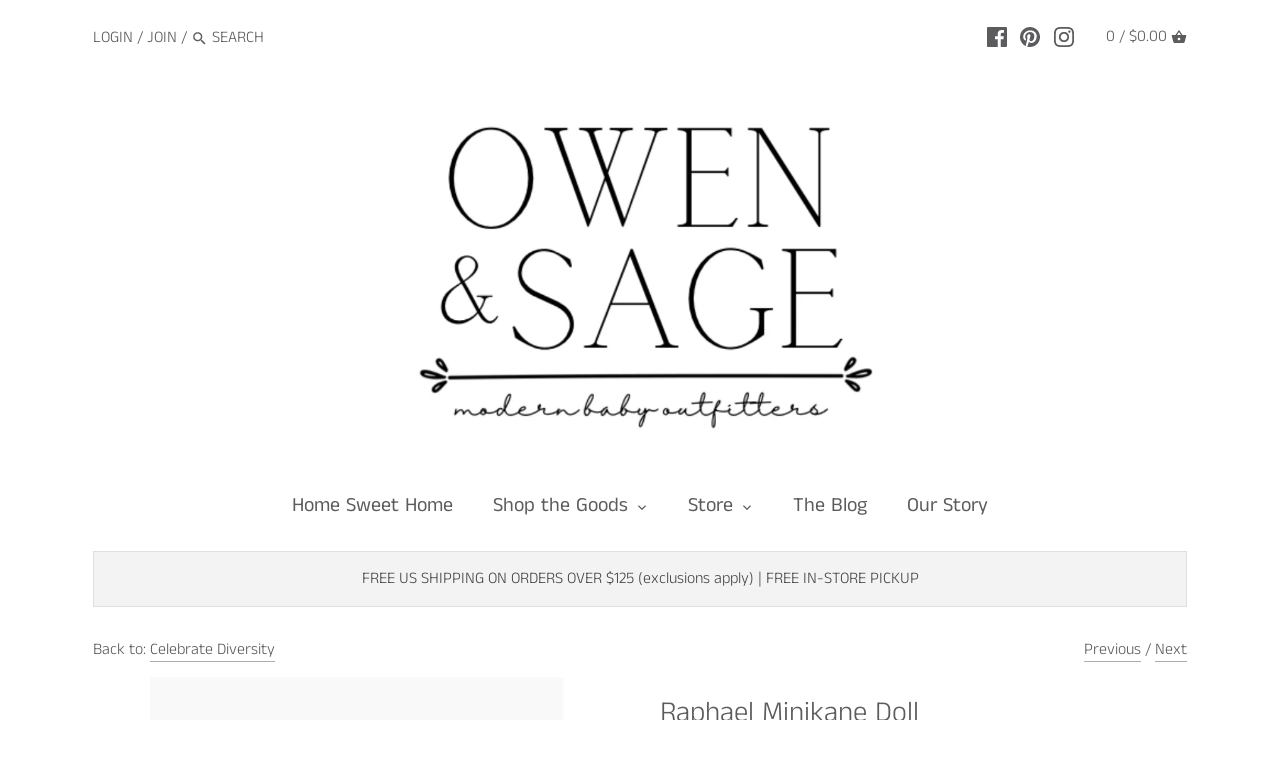

--- FILE ---
content_type: text/javascript; charset=utf-8
request_url: https://owenandsage.com/products/yeti-to-shine-holiday-countdown-tradition-kit.js
body_size: 812
content:
{"id":8899908337920,"title":"Yeti To Shine Holiday Countdown Tradition Kit","handle":"yeti-to-shine-holiday-countdown-tradition-kit","description":"\u003cp\u003e\u003cem\u003eSlumberkins\u003c\/em\u003e\u003c\/p\u003e\n\u003cp\u003eYeti To Shine is designed to help create a new holiday tradition at home! However your customers spend the holidays, Yeti and her magic Shine Bright Star will bring a new activity each day to get family members connecting, playing, and creating special memories together all season long. \u003c\/p\u003e\n\u003cp\u003eWhat’s Included: \u003c\/p\u003e\n\u003cp\u003eThe Book: Yeti to Shine tells the story of how one little Kin turned a disconnected holiday season into a mindful, celebratory tradition with the help of a magic star and a wish for more connection.\u003c\/p\u003e\n\u003cp\u003eYeti \u0026amp; her Shine Bright Star:  Each day Yeti will bring you a new Star Token in the pocket of her Shine Bright Star with a fun activity to do together\u003c\/p\u003e\n\u003cp\u003eThe Activity Tokens: Fun and engaging activities to create mindful moments of connection during the busy holiday season. Complete the activities as a family, then reflect on your favorite part together! \u003c\/p\u003e\n\u003cp\u003eUse Cases: Advent Calendar Christmas, Holiday Countdown, Family Games, Stuffed Animal, Holiday Tradition, Family Connections\u003c\/p\u003e","published_at":"2024-11-13T10:51:02-05:00","created_at":"2024-11-12T09:43:10-05:00","vendor":"Slumberkins","type":"","tags":[],"price":2800,"price_min":2800,"price_max":2800,"available":true,"price_varies":false,"compare_at_price":4200,"compare_at_price_min":4200,"compare_at_price_max":4200,"compare_at_price_varies":false,"variants":[{"id":46078801117440,"title":"Default Title","option1":"Default Title","option2":null,"option3":null,"sku":null,"requires_shipping":true,"taxable":true,"featured_image":null,"available":true,"name":"Yeti To Shine Holiday Countdown Tradition Kit","public_title":null,"options":["Default Title"],"price":2800,"weight":0,"compare_at_price":4200,"inventory_management":"shopify","barcode":"01117440","requires_selling_plan":false,"selling_plan_allocations":[]}],"images":["\/\/cdn.shopify.com\/s\/files\/1\/0256\/5288\/7655\/files\/8723a8e1af3c796d2ef62d04f2c18c489b347b2e0edad784df6a8193cf276810.jpg?v=1731422607","\/\/cdn.shopify.com\/s\/files\/1\/0256\/5288\/7655\/files\/2dba0dae3d69c57af40360dc5adfccc5f80d24bfd18d6eb4c865ecf5fa9b0d61.jpg?v=1731422653"],"featured_image":"\/\/cdn.shopify.com\/s\/files\/1\/0256\/5288\/7655\/files\/8723a8e1af3c796d2ef62d04f2c18c489b347b2e0edad784df6a8193cf276810.jpg?v=1731422607","options":[{"name":"Title","position":1,"values":["Default Title"]}],"url":"\/products\/yeti-to-shine-holiday-countdown-tradition-kit","media":[{"alt":null,"id":34833808032000,"position":1,"preview_image":{"aspect_ratio":1.0,"height":1170,"width":1170,"src":"https:\/\/cdn.shopify.com\/s\/files\/1\/0256\/5288\/7655\/files\/8723a8e1af3c796d2ef62d04f2c18c489b347b2e0edad784df6a8193cf276810.jpg?v=1731422607"},"aspect_ratio":1.0,"height":1170,"media_type":"image","src":"https:\/\/cdn.shopify.com\/s\/files\/1\/0256\/5288\/7655\/files\/8723a8e1af3c796d2ef62d04f2c18c489b347b2e0edad784df6a8193cf276810.jpg?v=1731422607","width":1170},{"alt":null,"id":34833809309952,"position":2,"preview_image":{"aspect_ratio":1.0,"height":1270,"width":1270,"src":"https:\/\/cdn.shopify.com\/s\/files\/1\/0256\/5288\/7655\/files\/2dba0dae3d69c57af40360dc5adfccc5f80d24bfd18d6eb4c865ecf5fa9b0d61.jpg?v=1731422653"},"aspect_ratio":1.0,"height":1270,"media_type":"image","src":"https:\/\/cdn.shopify.com\/s\/files\/1\/0256\/5288\/7655\/files\/2dba0dae3d69c57af40360dc5adfccc5f80d24bfd18d6eb4c865ecf5fa9b0d61.jpg?v=1731422653","width":1270}],"requires_selling_plan":false,"selling_plan_groups":[]}